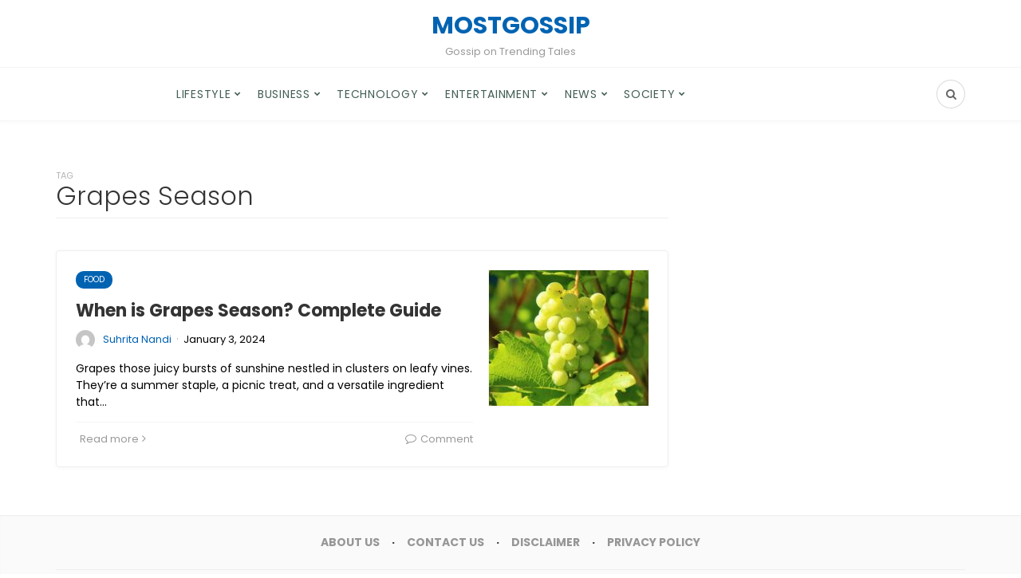

--- FILE ---
content_type: text/html; charset=UTF-8
request_url: https://mostgossip.com/tag/grapes-season/
body_size: 15250
content:

<!DOCTYPE html>
<html lang="en-US">
<head>
	<meta charset="UTF-8">
	<meta name="viewport" content="width=device-width, initial-scale=1">
	<link rel="profile" href="https://gmpg.org/xfn/11" />
	<meta name='robots' content='index, follow, max-image-preview:large, max-snippet:-1, max-video-preview:-1' />
	<style>img:is([sizes="auto" i], [sizes^="auto," i]) { contain-intrinsic-size: 3000px 1500px }</style>
	<link rel="preconnect" href="https://fonts.gstatic.com/" crossorigin>
	<!-- This site is optimized with the Yoast SEO plugin v26.0 - https://yoast.com/wordpress/plugins/seo/ -->
	<title>Grapes Season Archives - MostGossip</title>
	<link rel="canonical" href="https://mostgossip.com/tag/grapes-season/" />
	<meta property="og:locale" content="en_US" />
	<meta property="og:type" content="article" />
	<meta property="og:title" content="Grapes Season Archives - MostGossip" />
	<meta property="og:url" content="https://mostgossip.com/tag/grapes-season/" />
	<meta property="og:site_name" content="MostGossip" />
	<meta name="twitter:card" content="summary_large_image" />
	<script type="application/ld+json" class="yoast-schema-graph">{"@context":"https://schema.org","@graph":[{"@type":"CollectionPage","@id":"https://mostgossip.com/tag/grapes-season/","url":"https://mostgossip.com/tag/grapes-season/","name":"Grapes Season Archives - MostGossip","isPartOf":{"@id":"https://mostgossip.com/#website"},"primaryImageOfPage":{"@id":"https://mostgossip.com/tag/grapes-season/#primaryimage"},"image":{"@id":"https://mostgossip.com/tag/grapes-season/#primaryimage"},"thumbnailUrl":"https://mostgossip.com/wp-content/uploads/2024/01/pexels-pixabay-60021.jpg","breadcrumb":{"@id":"https://mostgossip.com/tag/grapes-season/#breadcrumb"},"inLanguage":"en-US"},{"@type":"ImageObject","inLanguage":"en-US","@id":"https://mostgossip.com/tag/grapes-season/#primaryimage","url":"https://mostgossip.com/wp-content/uploads/2024/01/pexels-pixabay-60021.jpg","contentUrl":"https://mostgossip.com/wp-content/uploads/2024/01/pexels-pixabay-60021.jpg","width":640,"height":427,"caption":"Grapes Season"},{"@type":"BreadcrumbList","@id":"https://mostgossip.com/tag/grapes-season/#breadcrumb","itemListElement":[{"@type":"ListItem","position":1,"name":"Home","item":"https://mostgossip.com/"},{"@type":"ListItem","position":2,"name":"Grapes Season"}]},{"@type":"WebSite","@id":"https://mostgossip.com/#website","url":"https://mostgossip.com/","name":"MostGossip","description":"Gossip on Trending Tales","potentialAction":[{"@type":"SearchAction","target":{"@type":"EntryPoint","urlTemplate":"https://mostgossip.com/?s={search_term_string}"},"query-input":{"@type":"PropertyValueSpecification","valueRequired":true,"valueName":"search_term_string"}}],"inLanguage":"en-US"}]}</script>
	<!-- / Yoast SEO plugin. -->


<link rel='dns-prefetch' href='//static.addtoany.com' />
<link rel="alternate" type="application/rss+xml" title="MostGossip &raquo; Feed" href="https://mostgossip.com/feed/" />
<link rel="alternate" type="application/rss+xml" title="MostGossip &raquo; Comments Feed" href="https://mostgossip.com/comments/feed/" />
<link rel="alternate" type="application/rss+xml" title="MostGossip &raquo; Grapes Season Tag Feed" href="https://mostgossip.com/tag/grapes-season/feed/" />
		<!-- This site uses the Google Analytics by MonsterInsights plugin v9.8.0 - Using Analytics tracking - https://www.monsterinsights.com/ -->
		<!-- Note: MonsterInsights is not currently configured on this site. The site owner needs to authenticate with Google Analytics in the MonsterInsights settings panel. -->
					<!-- No tracking code set -->
				<!-- / Google Analytics by MonsterInsights -->
		<script type="text/javascript">
/* <![CDATA[ */
window._wpemojiSettings = {"baseUrl":"https:\/\/s.w.org\/images\/core\/emoji\/16.0.1\/72x72\/","ext":".png","svgUrl":"https:\/\/s.w.org\/images\/core\/emoji\/16.0.1\/svg\/","svgExt":".svg","source":{"concatemoji":"https:\/\/mostgossip.com\/wp-includes\/js\/wp-emoji-release.min.js?ver=6.8.3"}};
/*! This file is auto-generated */
!function(s,n){var o,i,e;function c(e){try{var t={supportTests:e,timestamp:(new Date).valueOf()};sessionStorage.setItem(o,JSON.stringify(t))}catch(e){}}function p(e,t,n){e.clearRect(0,0,e.canvas.width,e.canvas.height),e.fillText(t,0,0);var t=new Uint32Array(e.getImageData(0,0,e.canvas.width,e.canvas.height).data),a=(e.clearRect(0,0,e.canvas.width,e.canvas.height),e.fillText(n,0,0),new Uint32Array(e.getImageData(0,0,e.canvas.width,e.canvas.height).data));return t.every(function(e,t){return e===a[t]})}function u(e,t){e.clearRect(0,0,e.canvas.width,e.canvas.height),e.fillText(t,0,0);for(var n=e.getImageData(16,16,1,1),a=0;a<n.data.length;a++)if(0!==n.data[a])return!1;return!0}function f(e,t,n,a){switch(t){case"flag":return n(e,"\ud83c\udff3\ufe0f\u200d\u26a7\ufe0f","\ud83c\udff3\ufe0f\u200b\u26a7\ufe0f")?!1:!n(e,"\ud83c\udde8\ud83c\uddf6","\ud83c\udde8\u200b\ud83c\uddf6")&&!n(e,"\ud83c\udff4\udb40\udc67\udb40\udc62\udb40\udc65\udb40\udc6e\udb40\udc67\udb40\udc7f","\ud83c\udff4\u200b\udb40\udc67\u200b\udb40\udc62\u200b\udb40\udc65\u200b\udb40\udc6e\u200b\udb40\udc67\u200b\udb40\udc7f");case"emoji":return!a(e,"\ud83e\udedf")}return!1}function g(e,t,n,a){var r="undefined"!=typeof WorkerGlobalScope&&self instanceof WorkerGlobalScope?new OffscreenCanvas(300,150):s.createElement("canvas"),o=r.getContext("2d",{willReadFrequently:!0}),i=(o.textBaseline="top",o.font="600 32px Arial",{});return e.forEach(function(e){i[e]=t(o,e,n,a)}),i}function t(e){var t=s.createElement("script");t.src=e,t.defer=!0,s.head.appendChild(t)}"undefined"!=typeof Promise&&(o="wpEmojiSettingsSupports",i=["flag","emoji"],n.supports={everything:!0,everythingExceptFlag:!0},e=new Promise(function(e){s.addEventListener("DOMContentLoaded",e,{once:!0})}),new Promise(function(t){var n=function(){try{var e=JSON.parse(sessionStorage.getItem(o));if("object"==typeof e&&"number"==typeof e.timestamp&&(new Date).valueOf()<e.timestamp+604800&&"object"==typeof e.supportTests)return e.supportTests}catch(e){}return null}();if(!n){if("undefined"!=typeof Worker&&"undefined"!=typeof OffscreenCanvas&&"undefined"!=typeof URL&&URL.createObjectURL&&"undefined"!=typeof Blob)try{var e="postMessage("+g.toString()+"("+[JSON.stringify(i),f.toString(),p.toString(),u.toString()].join(",")+"));",a=new Blob([e],{type:"text/javascript"}),r=new Worker(URL.createObjectURL(a),{name:"wpTestEmojiSupports"});return void(r.onmessage=function(e){c(n=e.data),r.terminate(),t(n)})}catch(e){}c(n=g(i,f,p,u))}t(n)}).then(function(e){for(var t in e)n.supports[t]=e[t],n.supports.everything=n.supports.everything&&n.supports[t],"flag"!==t&&(n.supports.everythingExceptFlag=n.supports.everythingExceptFlag&&n.supports[t]);n.supports.everythingExceptFlag=n.supports.everythingExceptFlag&&!n.supports.flag,n.DOMReady=!1,n.readyCallback=function(){n.DOMReady=!0}}).then(function(){return e}).then(function(){var e;n.supports.everything||(n.readyCallback(),(e=n.source||{}).concatemoji?t(e.concatemoji):e.wpemoji&&e.twemoji&&(t(e.twemoji),t(e.wpemoji)))}))}((window,document),window._wpemojiSettings);
/* ]]> */
</script>

<style id='wp-emoji-styles-inline-css' type='text/css'>

	img.wp-smiley, img.emoji {
		display: inline !important;
		border: none !important;
		box-shadow: none !important;
		height: 1em !important;
		width: 1em !important;
		margin: 0 0.07em !important;
		vertical-align: -0.1em !important;
		background: none !important;
		padding: 0 !important;
	}
</style>
<link rel='stylesheet' id='wp-block-library-css' href='https://mostgossip.com/wp-includes/css/dist/block-library/style.min.css?ver=6.8.3' type='text/css' media='all' />
<style id='wp-block-library-theme-inline-css' type='text/css'>
.wp-block-audio :where(figcaption){color:#555;font-size:13px;text-align:center}.is-dark-theme .wp-block-audio :where(figcaption){color:#ffffffa6}.wp-block-audio{margin:0 0 1em}.wp-block-code{border:1px solid #ccc;border-radius:4px;font-family:Menlo,Consolas,monaco,monospace;padding:.8em 1em}.wp-block-embed :where(figcaption){color:#555;font-size:13px;text-align:center}.is-dark-theme .wp-block-embed :where(figcaption){color:#ffffffa6}.wp-block-embed{margin:0 0 1em}.blocks-gallery-caption{color:#555;font-size:13px;text-align:center}.is-dark-theme .blocks-gallery-caption{color:#ffffffa6}:root :where(.wp-block-image figcaption){color:#555;font-size:13px;text-align:center}.is-dark-theme :root :where(.wp-block-image figcaption){color:#ffffffa6}.wp-block-image{margin:0 0 1em}.wp-block-pullquote{border-bottom:4px solid;border-top:4px solid;color:currentColor;margin-bottom:1.75em}.wp-block-pullquote cite,.wp-block-pullquote footer,.wp-block-pullquote__citation{color:currentColor;font-size:.8125em;font-style:normal;text-transform:uppercase}.wp-block-quote{border-left:.25em solid;margin:0 0 1.75em;padding-left:1em}.wp-block-quote cite,.wp-block-quote footer{color:currentColor;font-size:.8125em;font-style:normal;position:relative}.wp-block-quote:where(.has-text-align-right){border-left:none;border-right:.25em solid;padding-left:0;padding-right:1em}.wp-block-quote:where(.has-text-align-center){border:none;padding-left:0}.wp-block-quote.is-large,.wp-block-quote.is-style-large,.wp-block-quote:where(.is-style-plain){border:none}.wp-block-search .wp-block-search__label{font-weight:700}.wp-block-search__button{border:1px solid #ccc;padding:.375em .625em}:where(.wp-block-group.has-background){padding:1.25em 2.375em}.wp-block-separator.has-css-opacity{opacity:.4}.wp-block-separator{border:none;border-bottom:2px solid;margin-left:auto;margin-right:auto}.wp-block-separator.has-alpha-channel-opacity{opacity:1}.wp-block-separator:not(.is-style-wide):not(.is-style-dots){width:100px}.wp-block-separator.has-background:not(.is-style-dots){border-bottom:none;height:1px}.wp-block-separator.has-background:not(.is-style-wide):not(.is-style-dots){height:2px}.wp-block-table{margin:0 0 1em}.wp-block-table td,.wp-block-table th{word-break:normal}.wp-block-table :where(figcaption){color:#555;font-size:13px;text-align:center}.is-dark-theme .wp-block-table :where(figcaption){color:#ffffffa6}.wp-block-video :where(figcaption){color:#555;font-size:13px;text-align:center}.is-dark-theme .wp-block-video :where(figcaption){color:#ffffffa6}.wp-block-video{margin:0 0 1em}:root :where(.wp-block-template-part.has-background){margin-bottom:0;margin-top:0;padding:1.25em 2.375em}
</style>
<style id='classic-theme-styles-inline-css' type='text/css'>
/*! This file is auto-generated */
.wp-block-button__link{color:#fff;background-color:#32373c;border-radius:9999px;box-shadow:none;text-decoration:none;padding:calc(.667em + 2px) calc(1.333em + 2px);font-size:1.125em}.wp-block-file__button{background:#32373c;color:#fff;text-decoration:none}
</style>
<style id='global-styles-inline-css' type='text/css'>
:root{--wp--preset--aspect-ratio--square: 1;--wp--preset--aspect-ratio--4-3: 4/3;--wp--preset--aspect-ratio--3-4: 3/4;--wp--preset--aspect-ratio--3-2: 3/2;--wp--preset--aspect-ratio--2-3: 2/3;--wp--preset--aspect-ratio--16-9: 16/9;--wp--preset--aspect-ratio--9-16: 9/16;--wp--preset--color--black: #000000;--wp--preset--color--cyan-bluish-gray: #abb8c3;--wp--preset--color--white: #ffffff;--wp--preset--color--pale-pink: #f78da7;--wp--preset--color--vivid-red: #cf2e2e;--wp--preset--color--luminous-vivid-orange: #ff6900;--wp--preset--color--luminous-vivid-amber: #fcb900;--wp--preset--color--light-green-cyan: #7bdcb5;--wp--preset--color--vivid-green-cyan: #00d084;--wp--preset--color--pale-cyan-blue: #8ed1fc;--wp--preset--color--vivid-cyan-blue: #0693e3;--wp--preset--color--vivid-purple: #9b51e0;--wp--preset--gradient--vivid-cyan-blue-to-vivid-purple: linear-gradient(135deg,rgba(6,147,227,1) 0%,rgb(155,81,224) 100%);--wp--preset--gradient--light-green-cyan-to-vivid-green-cyan: linear-gradient(135deg,rgb(122,220,180) 0%,rgb(0,208,130) 100%);--wp--preset--gradient--luminous-vivid-amber-to-luminous-vivid-orange: linear-gradient(135deg,rgba(252,185,0,1) 0%,rgba(255,105,0,1) 100%);--wp--preset--gradient--luminous-vivid-orange-to-vivid-red: linear-gradient(135deg,rgba(255,105,0,1) 0%,rgb(207,46,46) 100%);--wp--preset--gradient--very-light-gray-to-cyan-bluish-gray: linear-gradient(135deg,rgb(238,238,238) 0%,rgb(169,184,195) 100%);--wp--preset--gradient--cool-to-warm-spectrum: linear-gradient(135deg,rgb(74,234,220) 0%,rgb(151,120,209) 20%,rgb(207,42,186) 40%,rgb(238,44,130) 60%,rgb(251,105,98) 80%,rgb(254,248,76) 100%);--wp--preset--gradient--blush-light-purple: linear-gradient(135deg,rgb(255,206,236) 0%,rgb(152,150,240) 100%);--wp--preset--gradient--blush-bordeaux: linear-gradient(135deg,rgb(254,205,165) 0%,rgb(254,45,45) 50%,rgb(107,0,62) 100%);--wp--preset--gradient--luminous-dusk: linear-gradient(135deg,rgb(255,203,112) 0%,rgb(199,81,192) 50%,rgb(65,88,208) 100%);--wp--preset--gradient--pale-ocean: linear-gradient(135deg,rgb(255,245,203) 0%,rgb(182,227,212) 50%,rgb(51,167,181) 100%);--wp--preset--gradient--electric-grass: linear-gradient(135deg,rgb(202,248,128) 0%,rgb(113,206,126) 100%);--wp--preset--gradient--midnight: linear-gradient(135deg,rgb(2,3,129) 0%,rgb(40,116,252) 100%);--wp--preset--font-size--small: 12.64px;--wp--preset--font-size--medium: 20px;--wp--preset--font-size--large: 20.256px;--wp--preset--font-size--x-large: 42px;--wp--preset--font-size--normal: 16px;--wp--preset--font-size--huge: 25.632px;--wp--preset--spacing--20: 0.44rem;--wp--preset--spacing--30: 0.67rem;--wp--preset--spacing--40: 1rem;--wp--preset--spacing--50: 1.5rem;--wp--preset--spacing--60: 2.25rem;--wp--preset--spacing--70: 3.38rem;--wp--preset--spacing--80: 5.06rem;--wp--preset--shadow--natural: 6px 6px 9px rgba(0, 0, 0, 0.2);--wp--preset--shadow--deep: 12px 12px 50px rgba(0, 0, 0, 0.4);--wp--preset--shadow--sharp: 6px 6px 0px rgba(0, 0, 0, 0.2);--wp--preset--shadow--outlined: 6px 6px 0px -3px rgba(255, 255, 255, 1), 6px 6px rgba(0, 0, 0, 1);--wp--preset--shadow--crisp: 6px 6px 0px rgba(0, 0, 0, 1);}:where(.is-layout-flex){gap: 0.5em;}:where(.is-layout-grid){gap: 0.5em;}body .is-layout-flex{display: flex;}.is-layout-flex{flex-wrap: wrap;align-items: center;}.is-layout-flex > :is(*, div){margin: 0;}body .is-layout-grid{display: grid;}.is-layout-grid > :is(*, div){margin: 0;}:where(.wp-block-columns.is-layout-flex){gap: 2em;}:where(.wp-block-columns.is-layout-grid){gap: 2em;}:where(.wp-block-post-template.is-layout-flex){gap: 1.25em;}:where(.wp-block-post-template.is-layout-grid){gap: 1.25em;}.has-black-color{color: var(--wp--preset--color--black) !important;}.has-cyan-bluish-gray-color{color: var(--wp--preset--color--cyan-bluish-gray) !important;}.has-white-color{color: var(--wp--preset--color--white) !important;}.has-pale-pink-color{color: var(--wp--preset--color--pale-pink) !important;}.has-vivid-red-color{color: var(--wp--preset--color--vivid-red) !important;}.has-luminous-vivid-orange-color{color: var(--wp--preset--color--luminous-vivid-orange) !important;}.has-luminous-vivid-amber-color{color: var(--wp--preset--color--luminous-vivid-amber) !important;}.has-light-green-cyan-color{color: var(--wp--preset--color--light-green-cyan) !important;}.has-vivid-green-cyan-color{color: var(--wp--preset--color--vivid-green-cyan) !important;}.has-pale-cyan-blue-color{color: var(--wp--preset--color--pale-cyan-blue) !important;}.has-vivid-cyan-blue-color{color: var(--wp--preset--color--vivid-cyan-blue) !important;}.has-vivid-purple-color{color: var(--wp--preset--color--vivid-purple) !important;}.has-black-background-color{background-color: var(--wp--preset--color--black) !important;}.has-cyan-bluish-gray-background-color{background-color: var(--wp--preset--color--cyan-bluish-gray) !important;}.has-white-background-color{background-color: var(--wp--preset--color--white) !important;}.has-pale-pink-background-color{background-color: var(--wp--preset--color--pale-pink) !important;}.has-vivid-red-background-color{background-color: var(--wp--preset--color--vivid-red) !important;}.has-luminous-vivid-orange-background-color{background-color: var(--wp--preset--color--luminous-vivid-orange) !important;}.has-luminous-vivid-amber-background-color{background-color: var(--wp--preset--color--luminous-vivid-amber) !important;}.has-light-green-cyan-background-color{background-color: var(--wp--preset--color--light-green-cyan) !important;}.has-vivid-green-cyan-background-color{background-color: var(--wp--preset--color--vivid-green-cyan) !important;}.has-pale-cyan-blue-background-color{background-color: var(--wp--preset--color--pale-cyan-blue) !important;}.has-vivid-cyan-blue-background-color{background-color: var(--wp--preset--color--vivid-cyan-blue) !important;}.has-vivid-purple-background-color{background-color: var(--wp--preset--color--vivid-purple) !important;}.has-black-border-color{border-color: var(--wp--preset--color--black) !important;}.has-cyan-bluish-gray-border-color{border-color: var(--wp--preset--color--cyan-bluish-gray) !important;}.has-white-border-color{border-color: var(--wp--preset--color--white) !important;}.has-pale-pink-border-color{border-color: var(--wp--preset--color--pale-pink) !important;}.has-vivid-red-border-color{border-color: var(--wp--preset--color--vivid-red) !important;}.has-luminous-vivid-orange-border-color{border-color: var(--wp--preset--color--luminous-vivid-orange) !important;}.has-luminous-vivid-amber-border-color{border-color: var(--wp--preset--color--luminous-vivid-amber) !important;}.has-light-green-cyan-border-color{border-color: var(--wp--preset--color--light-green-cyan) !important;}.has-vivid-green-cyan-border-color{border-color: var(--wp--preset--color--vivid-green-cyan) !important;}.has-pale-cyan-blue-border-color{border-color: var(--wp--preset--color--pale-cyan-blue) !important;}.has-vivid-cyan-blue-border-color{border-color: var(--wp--preset--color--vivid-cyan-blue) !important;}.has-vivid-purple-border-color{border-color: var(--wp--preset--color--vivid-purple) !important;}.has-vivid-cyan-blue-to-vivid-purple-gradient-background{background: var(--wp--preset--gradient--vivid-cyan-blue-to-vivid-purple) !important;}.has-light-green-cyan-to-vivid-green-cyan-gradient-background{background: var(--wp--preset--gradient--light-green-cyan-to-vivid-green-cyan) !important;}.has-luminous-vivid-amber-to-luminous-vivid-orange-gradient-background{background: var(--wp--preset--gradient--luminous-vivid-amber-to-luminous-vivid-orange) !important;}.has-luminous-vivid-orange-to-vivid-red-gradient-background{background: var(--wp--preset--gradient--luminous-vivid-orange-to-vivid-red) !important;}.has-very-light-gray-to-cyan-bluish-gray-gradient-background{background: var(--wp--preset--gradient--very-light-gray-to-cyan-bluish-gray) !important;}.has-cool-to-warm-spectrum-gradient-background{background: var(--wp--preset--gradient--cool-to-warm-spectrum) !important;}.has-blush-light-purple-gradient-background{background: var(--wp--preset--gradient--blush-light-purple) !important;}.has-blush-bordeaux-gradient-background{background: var(--wp--preset--gradient--blush-bordeaux) !important;}.has-luminous-dusk-gradient-background{background: var(--wp--preset--gradient--luminous-dusk) !important;}.has-pale-ocean-gradient-background{background: var(--wp--preset--gradient--pale-ocean) !important;}.has-electric-grass-gradient-background{background: var(--wp--preset--gradient--electric-grass) !important;}.has-midnight-gradient-background{background: var(--wp--preset--gradient--midnight) !important;}.has-small-font-size{font-size: var(--wp--preset--font-size--small) !important;}.has-medium-font-size{font-size: var(--wp--preset--font-size--medium) !important;}.has-large-font-size{font-size: var(--wp--preset--font-size--large) !important;}.has-x-large-font-size{font-size: var(--wp--preset--font-size--x-large) !important;}
:where(.wp-block-post-template.is-layout-flex){gap: 1.25em;}:where(.wp-block-post-template.is-layout-grid){gap: 1.25em;}
:where(.wp-block-columns.is-layout-flex){gap: 2em;}:where(.wp-block-columns.is-layout-grid){gap: 2em;}
:root :where(.wp-block-pullquote){font-size: 1.5em;line-height: 1.6;}
</style>
<link rel='stylesheet' id='bootstrap-css' href='https://mostgossip.com/wp-content/themes/bone/vendors/bootstrap/bootstrap.css?ver=3.3.4' type='text/css' media='all' />
<link rel='stylesheet' id='fotorama-css' href='https://mostgossip.com/wp-content/themes/bone/vendors/fotorama/fotorama.css?ver=4.6.4' type='text/css' media='all' />
<link rel='stylesheet' id='owl-carousel-css' href='https://mostgossip.com/wp-content/themes/bone/vendors/owl-carousel/owl.carousel.min.css?ver=2.2.1' type='text/css' media='all' />
<link rel='stylesheet' id='zoom-css' href='https://mostgossip.com/wp-content/themes/bone/vendors/zoom/zoom.css?ver=0.0.2' type='text/css' media='all' />
<link rel='stylesheet' id='md-bone-style-css' href='https://mostgossip.com/wp-content/themes/bone/style.css?ver=1.0.0' type='text/css' media='all' />
<style id='md-bone-style-inline-css' type='text/css'>
.fotorama__thumb-border,.tagcloud a:hover,.postTags-list > a:hover,.postVia-list > a:hover,.postSource-list > a:hover,.tabs-nav li.active a:after,.navigation--standard > ul > li > a:before,.articleTags-list > a:hover,input[type="submit"],input[type="submit"]:hover{border-color:#0063B2;}.reviewMeter-item-score:after,.commentCountBox:after{border-top-color:#0063B2;}
</style>
<link rel='stylesheet' id='font-awesome-css' href='https://mostgossip.com/wp-content/themes/bone/vendors/font-awesome/css/font-awesome.min.css?ver=4.5.0' type='text/css' media='all' />
<link rel='stylesheet' id='addtoany-css' href='https://mostgossip.com/wp-content/plugins/add-to-any/addtoany.min.css?ver=1.16' type='text/css' media='all' />
<link rel='stylesheet' id='md-bone-child-style-css' href='https://mostgossip.com/wp-content/themes/bone-child/style.css?ver=1.0.0' type='text/css' media='all' />
<script type="text/javascript" id="addtoany-core-js-before">
/* <![CDATA[ */
window.a2a_config=window.a2a_config||{};a2a_config.callbacks=[];a2a_config.overlays=[];a2a_config.templates={};
/* ]]> */
</script>
<script type="text/javascript" defer src="https://static.addtoany.com/menu/page.js" id="addtoany-core-js"></script>
<script type="text/javascript" src="https://mostgossip.com/wp-includes/js/jquery/jquery.min.js?ver=3.7.1" id="jquery-core-js"></script>
<script type="text/javascript" src="https://mostgossip.com/wp-includes/js/jquery/jquery-migrate.min.js?ver=3.4.1" id="jquery-migrate-js"></script>
<script type="text/javascript" defer src="https://mostgossip.com/wp-content/plugins/add-to-any/addtoany.min.js?ver=1.1" id="addtoany-jquery-js"></script>
<link rel="https://api.w.org/" href="https://mostgossip.com/wp-json/" /><link rel="alternate" title="JSON" type="application/json" href="https://mostgossip.com/wp-json/wp/v2/tags/1822" /><link rel="EditURI" type="application/rsd+xml" title="RSD" href="https://mostgossip.com/xmlrpc.php?rsd" />
<meta name="generator" content="WordPress 6.8.3" />
<meta name="generator" content="Redux 4.5.7" /><link rel="icon" href="https://mostgossip.com/wp-content/uploads/2022/08/cropped-suhr-1-32x32.jpg" sizes="32x32" />
<link rel="icon" href="https://mostgossip.com/wp-content/uploads/2022/08/cropped-suhr-1-192x192.jpg" sizes="192x192" />
<link rel="apple-touch-icon" href="https://mostgossip.com/wp-content/uploads/2022/08/cropped-suhr-1-180x180.jpg" />
<meta name="msapplication-TileImage" content="https://mostgossip.com/wp-content/uploads/2022/08/cropped-suhr-1-270x270.jpg" />
		<style type="text/css" id="wp-custom-css">
			.navigation--standard > ul > li > a{
	color: #435e55;
}		</style>
		<style id="md_bone_opt-dynamic-css" title="dynamic-css" class="redux-options-output">.primaryBgColor,input[type="submit"],.postCategory,.progressContainer-bar,.reviewMeter-item-score,.reviewBox-summary-totalScore-wrap,.postTitle .featuredBadge,.btn.btn--solid,.btn.btn--solid:active,.btn.btn--solid:focus,.btn.btn--solid:hover,.btn.btn--solid:visited,.postFormatLink .o-backgroundImg,.featuredBlock--slider article.noThumb,.post--review-meter-bar,.post--review-score, .post--tile.noThumb,.commentCountBox,.byCategoryListing-title i,.categoryTile .o-backgroundImg,.mdPostsListWidget .list-index,.widget_archive li:hover:after,.widget_calendar caption,.widget_calendar #today,.block-title span:after,.widget_mc4wp_form_widget input[type="submit"],.wpp-list-with-thumbnails > li:hover > a:first-child:after,.md-pagination .page-numbers.current,.offCanvasClose,.siteFooter-top-wrap{background-color:#0063B2;}.primaryColor, .primaryColor:hover, .primaryColor:focus, .primaryColor:active, .authorName, .authorName a, .articleMeta-author a, .siteLogo-name,.articleTags-list > a:hover,.articleVia-list > a:hover,.articleSource-list > a:hover,.comment-author:hover,.post--card--bg.noThumb .postInfo .postMeta--author-author a,.loginFormWrapper .modal-close i,.postTitle .postFormatBadge,.widget_pages ul.children > li:before,.widget_categories ul.children > li:before,.widget_nav_menu .submenu-toggle,.widget_calendar td a,.tagcloud a:hover,.postTags-list > a:hover,.postVia-list > a:hover,.postSource-list > a:hover,.widget_recent_comments .comment-author-link,.widget_recent_comments .comment-author-link a,.tabs-nav li.active a,.widget_pages li > a:before,.wpp-list:not(.wpp-list-with-thumbnails) > li:hover:before,.postFormatBadge,.comment-author, .postMeta--author-author a,.postFormatQuote:before,.logged-in-as a:first-child{color:#0063B2;}.titleFont,.postTitle,h1,h2,h3,h4,h5,h6,.widget_recent_comments .comment-author-link,.widget_recent_comments li > a,.widget_recent_entries a,.widget_rss a.rsswidget,.widget_rss .rss-date,.wpp-post-title{font-family:Poppins,Arial, Helvetica, sans-serif;}body, .bodyCopy{font-family:Maitree,Georgia, serif;}label,input[type=submit],.metaText,.metaFont,.metaBtn,.postMeta,.postCategory,.blockHeading,.comment-reply-title,.wp-caption,.gallery-caption,.widget-title,.btn,.navigation,.logged-in-as,.widget_calendar table,.tagcloud a,.widget_nav_menu .menu,.widget_categories li,.widget_meta li > a,.widget_pages li,.widget_archive a,.comment-reply-title small,.wpp-meta,.wpp-list-with-thumbnails > li > a:first-child:after,.wpp-list:not(.wpp-list-with-thumbnails) > li:before{font-family:Poppins,Arial, Helvetica, sans-serif;}.siteHeader-content{background-color:#ffffff;}.featuredBlockBackground{background-color:#f5f5f5;}</style>	<meta name="google-site-verification" content="PmqPuFND3hGfU42tq9D9E5d7_YYvRlvYIRc80tzy0G4" />
</head>

<body class="archive tag tag-grapes-season tag-1822 wp-embed-responsive wp-theme-bone wp-child-theme-bone-child">
	<!-- siteWrap -->
	<div class="siteWrap">
		
		<!-- siteHeader -->
		<header class="siteHeader siteHeader--standard siteHeader--standard--center">
			<div class="siteHeader-content hidden-xs hidden-sm">
				<div class="container">
					<div class="flexbox">
						<div class="siteHeader-content-component siteHeader-component--left flexbox-item">
													</div>
						<div class="siteHeader-content-component siteHeader-component--center flexbox-item">
							<div class="siteTitle siteTitle--default metaFont">
	<a class="siteLogo siteLogo--text" href="https://mostgossip.com/" title="MostGossip" rel="home">
		<div class="siteLogo-name">MostGossip</div>
		<div class="siteLogo-description">Gossip on Trending Tales</div>
	</a>
</div>						</div>
						<div class="siteHeader-content-component siteHeader-component--right flexbox-item">
													</div>
					</div>						
				</div>
			</div>
			
			<div class="siteHeader-nav js-searchOuter">
				<div class="container">
					<div class="flexbox">
						<div class="siteHeader-component--left flexbox-item hidden-md hidden-lg">
							<div class="menuToggleBtn js-menu-toggle btn btn--circle hidden-sm hidden-md hidden-lg"><i class="fa fa-navicon"></i></div>
							<div class="menuToggleBtn js-menu-toggle btn btn--pill hidden-xs"><i class="fa fa-navicon"></i><span>Menu</span></div>
						</div>
						<div class="siteHeader-component--center flexbox-item hidden-md hidden-lg">
							<div class="siteTitle siteTitle--small metaFont">
	<a class="siteLogo siteLogo--text" href="https://mostgossip.com/" title="MostGossip" rel="home">
		<div class="siteLogo-name">MostGossip</div>
		<div class="siteLogo-description">Gossip on Trending Tales</div>
	</a>
</div>						</div>
						
						<nav class="navigation navigation--main navigation--standard hidden-xs hidden-sm flexbox-item">
							<ul id="menu-primary" class="menu"><li id="menu-item-24" class="menu-item menu-item-type-taxonomy menu-item-object-category menu-item-has-children menu-item-24"><a href="https://mostgossip.com/category/lifestyle/">LIFESTYLE</a>
<ul class="sub-menu">
	<li id="menu-item-25" class="menu-item menu-item-type-taxonomy menu-item-object-category menu-item-25"><a href="https://mostgossip.com/category/lifestyle/family-parenting/">FAMILY &amp; PARENTING</a></li>
	<li id="menu-item-26" class="menu-item menu-item-type-taxonomy menu-item-object-category menu-item-26"><a href="https://mostgossip.com/category/lifestyle/fashion-beauty/">FASHION &amp; BEAUTY</a></li>
	<li id="menu-item-27" class="menu-item menu-item-type-taxonomy menu-item-object-category menu-item-27"><a href="https://mostgossip.com/category/lifestyle/festival/">FESTIVAL</a></li>
	<li id="menu-item-28" class="menu-item menu-item-type-taxonomy menu-item-object-category menu-item-28"><a href="https://mostgossip.com/category/lifestyle/food/">FOOD</a></li>
	<li id="menu-item-29" class="menu-item menu-item-type-taxonomy menu-item-object-category menu-item-29"><a href="https://mostgossip.com/category/lifestyle/gifts/">GIFTS</a></li>
	<li id="menu-item-30" class="menu-item menu-item-type-taxonomy menu-item-object-category menu-item-30"><a href="https://mostgossip.com/category/lifestyle/health-fitness/">HEALTH &amp; FITNESS</a></li>
	<li id="menu-item-31" class="menu-item menu-item-type-taxonomy menu-item-object-category menu-item-31"><a href="https://mostgossip.com/category/lifestyle/inspiration/">INSPIRATION</a></li>
	<li id="menu-item-2137" class="menu-item menu-item-type-taxonomy menu-item-object-category menu-item-2137"><a href="https://mostgossip.com/category/lifestyle/home-improvement/">Home Improvement</a></li>
</ul>
</li>
<li id="menu-item-6" class="menu-item menu-item-type-taxonomy menu-item-object-category menu-item-has-children menu-item-6"><a href="https://mostgossip.com/category/business/">BUSINESS</a>
<ul class="sub-menu">
	<li id="menu-item-7" class="menu-item menu-item-type-taxonomy menu-item-object-category menu-item-7"><a href="https://mostgossip.com/category/business/advertising/">Advertising</a></li>
	<li id="menu-item-8" class="menu-item menu-item-type-taxonomy menu-item-object-category menu-item-8"><a href="https://mostgossip.com/category/business/finance/">Finance</a></li>
	<li id="menu-item-9" class="menu-item menu-item-type-taxonomy menu-item-object-category menu-item-9"><a href="https://mostgossip.com/category/business/marketing/">Marketing</a></li>
	<li id="menu-item-10" class="menu-item menu-item-type-taxonomy menu-item-object-category menu-item-10"><a href="https://mostgossip.com/category/business/real-estate/">Real Estate</a></li>
	<li id="menu-item-11" class="menu-item menu-item-type-taxonomy menu-item-object-category menu-item-11"><a href="https://mostgossip.com/category/business/retail/">Retail</a></li>
	<li id="menu-item-2136" class="menu-item menu-item-type-taxonomy menu-item-object-category menu-item-2136"><a href="https://mostgossip.com/category/business/automotive/">Automotive</a></li>
</ul>
</li>
<li id="menu-item-12" class="menu-item menu-item-type-taxonomy menu-item-object-category menu-item-has-children menu-item-12"><a href="https://mostgossip.com/category/technology/">TECHNOLOGY</a>
<ul class="sub-menu">
	<li id="menu-item-13" class="menu-item menu-item-type-taxonomy menu-item-object-category menu-item-13"><a href="https://mostgossip.com/category/apps-software/">APPS &amp; SOFTWARE</a></li>
	<li id="menu-item-14" class="menu-item menu-item-type-taxonomy menu-item-object-category menu-item-14"><a href="https://mostgossip.com/category/gadgets/">GADGETS</a></li>
	<li id="menu-item-15" class="menu-item menu-item-type-taxonomy menu-item-object-category menu-item-15"><a href="https://mostgossip.com/category/technology/gaming/">GAMING</a></li>
	<li id="menu-item-16" class="menu-item menu-item-type-taxonomy menu-item-object-category menu-item-16"><a href="https://mostgossip.com/category/technology/seo/">SEO</a></li>
	<li id="menu-item-17" class="menu-item menu-item-type-taxonomy menu-item-object-category menu-item-17"><a href="https://mostgossip.com/category/technology/web-development/">WEB DEVELOPMENT</a></li>
</ul>
</li>
<li id="menu-item-18" class="menu-item menu-item-type-taxonomy menu-item-object-category menu-item-has-children menu-item-18"><a href="https://mostgossip.com/category/entertainment/">ENTERTAINMENT</a>
<ul class="sub-menu">
	<li id="menu-item-19" class="menu-item menu-item-type-taxonomy menu-item-object-category menu-item-19"><a href="https://mostgossip.com/category/entertainment/arts-music/">Arts &amp; Music</a></li>
	<li id="menu-item-20" class="menu-item menu-item-type-taxonomy menu-item-object-category menu-item-20"><a href="https://mostgossip.com/category/entertainment/celebrity/">Celebrity</a></li>
	<li id="menu-item-21" class="menu-item menu-item-type-taxonomy menu-item-object-category menu-item-21"><a href="https://mostgossip.com/category/entertainment/social-media/">SOCIAL MEDIA</a></li>
	<li id="menu-item-22" class="menu-item menu-item-type-taxonomy menu-item-object-category menu-item-22"><a href="https://mostgossip.com/category/entertainment/sports/">Sports</a></li>
	<li id="menu-item-23" class="menu-item menu-item-type-taxonomy menu-item-object-category menu-item-23"><a href="https://mostgossip.com/category/entertainment/television/">Television</a></li>
</ul>
</li>
<li id="menu-item-32" class="menu-item menu-item-type-taxonomy menu-item-object-category menu-item-has-children menu-item-32"><a href="https://mostgossip.com/category/news/">NEWS</a>
<ul class="sub-menu">
	<li id="menu-item-33" class="menu-item menu-item-type-taxonomy menu-item-object-category menu-item-33"><a href="https://mostgossip.com/category/news/industry-news/">Industry News</a></li>
	<li id="menu-item-34" class="menu-item menu-item-type-taxonomy menu-item-object-category menu-item-34"><a href="https://mostgossip.com/category/news/international/">International</a></li>
	<li id="menu-item-35" class="menu-item menu-item-type-taxonomy menu-item-object-category menu-item-35"><a href="https://mostgossip.com/category/news/national/">National</a></li>
</ul>
</li>
<li id="menu-item-36" class="menu-item menu-item-type-taxonomy menu-item-object-category menu-item-has-children menu-item-36"><a href="https://mostgossip.com/category/society/">SOCIETY</a>
<ul class="sub-menu">
	<li id="menu-item-37" class="menu-item menu-item-type-taxonomy menu-item-object-category menu-item-37"><a href="https://mostgossip.com/category/society/career-advice/">CAREER ADVICE</a></li>
	<li id="menu-item-38" class="menu-item menu-item-type-taxonomy menu-item-object-category menu-item-38"><a href="https://mostgossip.com/category/society/cleaning/">CLEANING</a></li>
	<li id="menu-item-39" class="menu-item menu-item-type-taxonomy menu-item-object-category menu-item-39"><a href="https://mostgossip.com/category/society/education/">EDUCATION</a></li>
	<li id="menu-item-40" class="menu-item menu-item-type-taxonomy menu-item-object-category menu-item-40"><a href="https://mostgossip.com/category/society/legal/">LEGAL</a></li>
	<li id="menu-item-41" class="menu-item menu-item-type-taxonomy menu-item-object-category menu-item-41"><a href="https://mostgossip.com/category/society/opinions/">OPINIONS</a></li>
	<li id="menu-item-42" class="menu-item menu-item-type-taxonomy menu-item-object-category menu-item-42"><a href="https://mostgossip.com/category/society/pets-animals/">PETS &amp; ANIMALS</a></li>
</ul>
</li>
</ul>						</nav>

						<div class="siteHeader-component--right flexbox-item">
							<div class="compactSearch">
								<div class="searchField metaFont">
	<form class="searchField-form" method="get" action="https://mostgossip.com/">
		<input type="text" name="s" class="searchField-form-input" placeholder="Search..." value="">
		<button type="submit" class="searchField-form-btn"><i class="fa fa-search"></i></button>
	</form>
</div>								<div class="searchToggleBtn btn btn--circle js-searchToggle hidden-sm"><i class="fa fa-search iconSearch"></i><i class="fa fa-times iconClose"></i></div>
								<div class="searchToggleBtn btn btn--pill js-searchToggle hidden-xs hidden-md hidden-lg"><i class="fa fa-search iconSearch"></i><i class="fa fa-times iconClose"></i><span>Search</span></div>
							</div>
						</div>
					</div>
				</div>
			</div>
			
						<div class="siteHeader--fixed js-fixedHeader js-searchOuter">
				<div class="container">
					<div class="flexbox">
						<div class="flexbox-item">
							<nav class="navigation navigation--main navigation--standard hidden-xs hidden-sm">
								<ul id="menu-primary-1" class="menu"><li class="menu-item menu-item-type-taxonomy menu-item-object-category menu-item-has-children menu-item-24"><a href="https://mostgossip.com/category/lifestyle/">LIFESTYLE</a>
<ul class="sub-menu">
	<li class="menu-item menu-item-type-taxonomy menu-item-object-category menu-item-25"><a href="https://mostgossip.com/category/lifestyle/family-parenting/">FAMILY &amp; PARENTING</a></li>
	<li class="menu-item menu-item-type-taxonomy menu-item-object-category menu-item-26"><a href="https://mostgossip.com/category/lifestyle/fashion-beauty/">FASHION &amp; BEAUTY</a></li>
	<li class="menu-item menu-item-type-taxonomy menu-item-object-category menu-item-27"><a href="https://mostgossip.com/category/lifestyle/festival/">FESTIVAL</a></li>
	<li class="menu-item menu-item-type-taxonomy menu-item-object-category menu-item-28"><a href="https://mostgossip.com/category/lifestyle/food/">FOOD</a></li>
	<li class="menu-item menu-item-type-taxonomy menu-item-object-category menu-item-29"><a href="https://mostgossip.com/category/lifestyle/gifts/">GIFTS</a></li>
	<li class="menu-item menu-item-type-taxonomy menu-item-object-category menu-item-30"><a href="https://mostgossip.com/category/lifestyle/health-fitness/">HEALTH &amp; FITNESS</a></li>
	<li class="menu-item menu-item-type-taxonomy menu-item-object-category menu-item-31"><a href="https://mostgossip.com/category/lifestyle/inspiration/">INSPIRATION</a></li>
	<li class="menu-item menu-item-type-taxonomy menu-item-object-category menu-item-2137"><a href="https://mostgossip.com/category/lifestyle/home-improvement/">Home Improvement</a></li>
</ul>
</li>
<li class="menu-item menu-item-type-taxonomy menu-item-object-category menu-item-has-children menu-item-6"><a href="https://mostgossip.com/category/business/">BUSINESS</a>
<ul class="sub-menu">
	<li class="menu-item menu-item-type-taxonomy menu-item-object-category menu-item-7"><a href="https://mostgossip.com/category/business/advertising/">Advertising</a></li>
	<li class="menu-item menu-item-type-taxonomy menu-item-object-category menu-item-8"><a href="https://mostgossip.com/category/business/finance/">Finance</a></li>
	<li class="menu-item menu-item-type-taxonomy menu-item-object-category menu-item-9"><a href="https://mostgossip.com/category/business/marketing/">Marketing</a></li>
	<li class="menu-item menu-item-type-taxonomy menu-item-object-category menu-item-10"><a href="https://mostgossip.com/category/business/real-estate/">Real Estate</a></li>
	<li class="menu-item menu-item-type-taxonomy menu-item-object-category menu-item-11"><a href="https://mostgossip.com/category/business/retail/">Retail</a></li>
	<li class="menu-item menu-item-type-taxonomy menu-item-object-category menu-item-2136"><a href="https://mostgossip.com/category/business/automotive/">Automotive</a></li>
</ul>
</li>
<li class="menu-item menu-item-type-taxonomy menu-item-object-category menu-item-has-children menu-item-12"><a href="https://mostgossip.com/category/technology/">TECHNOLOGY</a>
<ul class="sub-menu">
	<li class="menu-item menu-item-type-taxonomy menu-item-object-category menu-item-13"><a href="https://mostgossip.com/category/apps-software/">APPS &amp; SOFTWARE</a></li>
	<li class="menu-item menu-item-type-taxonomy menu-item-object-category menu-item-14"><a href="https://mostgossip.com/category/gadgets/">GADGETS</a></li>
	<li class="menu-item menu-item-type-taxonomy menu-item-object-category menu-item-15"><a href="https://mostgossip.com/category/technology/gaming/">GAMING</a></li>
	<li class="menu-item menu-item-type-taxonomy menu-item-object-category menu-item-16"><a href="https://mostgossip.com/category/technology/seo/">SEO</a></li>
	<li class="menu-item menu-item-type-taxonomy menu-item-object-category menu-item-17"><a href="https://mostgossip.com/category/technology/web-development/">WEB DEVELOPMENT</a></li>
</ul>
</li>
<li class="menu-item menu-item-type-taxonomy menu-item-object-category menu-item-has-children menu-item-18"><a href="https://mostgossip.com/category/entertainment/">ENTERTAINMENT</a>
<ul class="sub-menu">
	<li class="menu-item menu-item-type-taxonomy menu-item-object-category menu-item-19"><a href="https://mostgossip.com/category/entertainment/arts-music/">Arts &amp; Music</a></li>
	<li class="menu-item menu-item-type-taxonomy menu-item-object-category menu-item-20"><a href="https://mostgossip.com/category/entertainment/celebrity/">Celebrity</a></li>
	<li class="menu-item menu-item-type-taxonomy menu-item-object-category menu-item-21"><a href="https://mostgossip.com/category/entertainment/social-media/">SOCIAL MEDIA</a></li>
	<li class="menu-item menu-item-type-taxonomy menu-item-object-category menu-item-22"><a href="https://mostgossip.com/category/entertainment/sports/">Sports</a></li>
	<li class="menu-item menu-item-type-taxonomy menu-item-object-category menu-item-23"><a href="https://mostgossip.com/category/entertainment/television/">Television</a></li>
</ul>
</li>
<li class="menu-item menu-item-type-taxonomy menu-item-object-category menu-item-has-children menu-item-32"><a href="https://mostgossip.com/category/news/">NEWS</a>
<ul class="sub-menu">
	<li class="menu-item menu-item-type-taxonomy menu-item-object-category menu-item-33"><a href="https://mostgossip.com/category/news/industry-news/">Industry News</a></li>
	<li class="menu-item menu-item-type-taxonomy menu-item-object-category menu-item-34"><a href="https://mostgossip.com/category/news/international/">International</a></li>
	<li class="menu-item menu-item-type-taxonomy menu-item-object-category menu-item-35"><a href="https://mostgossip.com/category/news/national/">National</a></li>
</ul>
</li>
<li class="menu-item menu-item-type-taxonomy menu-item-object-category menu-item-has-children menu-item-36"><a href="https://mostgossip.com/category/society/">SOCIETY</a>
<ul class="sub-menu">
	<li class="menu-item menu-item-type-taxonomy menu-item-object-category menu-item-37"><a href="https://mostgossip.com/category/society/career-advice/">CAREER ADVICE</a></li>
	<li class="menu-item menu-item-type-taxonomy menu-item-object-category menu-item-38"><a href="https://mostgossip.com/category/society/cleaning/">CLEANING</a></li>
	<li class="menu-item menu-item-type-taxonomy menu-item-object-category menu-item-39"><a href="https://mostgossip.com/category/society/education/">EDUCATION</a></li>
	<li class="menu-item menu-item-type-taxonomy menu-item-object-category menu-item-40"><a href="https://mostgossip.com/category/society/legal/">LEGAL</a></li>
	<li class="menu-item menu-item-type-taxonomy menu-item-object-category menu-item-41"><a href="https://mostgossip.com/category/society/opinions/">OPINIONS</a></li>
	<li class="menu-item menu-item-type-taxonomy menu-item-object-category menu-item-42"><a href="https://mostgossip.com/category/society/pets-animals/">PETS &amp; ANIMALS</a></li>
</ul>
</li>
</ul>							</nav>
						</div>

						<div class="flexbox-item u-alignRight">
							<div class="compactSearch">
								<div class="searchField metaFont">
	<form class="searchField-form" method="get" action="https://mostgossip.com/">
		<input type="text" name="s" class="searchField-form-input" placeholder="Search..." value="">
		<button type="submit" class="searchField-form-btn"><i class="fa fa-search"></i></button>
	</form>
</div>								<div class="searchToggleBtn btn btn--circle js-searchToggle"><i class="fa fa-search iconSearch"></i><i class="fa fa-times iconClose"></i></div>
							</div>
						</div>
					</div>

				</div>
			</div>
			
		</header>
		<!-- site-header -->
<main id="main" class="layoutBody">

		<div class="contentBlockWrapper">

		<div class="container">
			<div class="layoutContent clearfix">
				<div class="layoutContent-main hasRightSidebar">
					<div class="pageHeading">
						<div class="pageHeading-prefix metaFont">Tag</div>
						<h3 class="pageHeading-title titleFont">Grapes Season</h3>
					</div>

										<div id="mdContent" class="block--alt--1 clearfix">
						<div class="list-item"><article class="postItem post--list clearfix post-5660 post type-post status-publish format-standard has-post-thumbnail category-food tag-grapes tag-grapes-season">
	
				<div class="postFeaturedImg">
						<a href="https://mostgossip.com/grapes-season/" class="o-blockLink">
								<img width="200" height="170" src="https://mostgossip.com/wp-content/uploads/2024/01/pexels-pixabay-60021-200x170.jpg" class="attachment-md_bone_sm size-md_bone_sm wp-post-image" alt="Grapes Season" decoding="async" />			</a>
					</div>
		
		<div class="postInfo">
							<a href="https://mostgossip.com/category/lifestyle/food/" title="View all posts in FOOD" rel="tag" class="postCategory">FOOD</a>				<h3 class="postTitle entry-title">
					<a href="https://mostgossip.com/grapes-season/" rel="bookmark">When is Grapes Season? Complete Guide</a>
														</h3>
			
					<div class="postMeta--author postMeta--author--1 o-media vcard author">
			<div class="postMeta--author-avatar o-media-left o-media--middle photo"><img alt='avatar' src='https://secure.gravatar.com/avatar/9d97d36240a5c693f9cb6ed2f60492e40de2d3cffd5c1f346f972e44d40efe59?s=24&#038;d=mm&#038;r=g' srcset='https://secure.gravatar.com/avatar/9d97d36240a5c693f9cb6ed2f60492e40de2d3cffd5c1f346f972e44d40efe59?s=48&#038;d=mm&#038;r=g 2x' class='avatar avatar-24 photo' height='24' width='24' decoding='async'/></div>
			<div class="postMeta--author-text o-media-body o-media--middle">
				<span class="postMeta--author-author metaFont fn"><a href="https://mostgossip.com/author/suhrita/" title="Posts by Suhrita Nandi" rel="author">Suhrita Nandi</a></span><span class="middot">&middot;</span><span class="metaText metaDate"><abbr class="published updated" title="January 3, 2024">January 3, 2024</abbr></span>	
			</div>
		</div>
		
							<div class="postFeaturedImgWrap visible-xs">
						<div class="postFeaturedImg">
						<a href="https://mostgossip.com/grapes-season/" class="o-blockLink">
								<img width="200" height="170" src="https://mostgossip.com/wp-content/uploads/2024/01/pexels-pixabay-60021-200x170.jpg" class="attachment-md_bone_sm size-md_bone_sm wp-post-image" alt="Grapes Season" decoding="async" loading="lazy" />			</a>
					</div>
						</div>
						
						<div class="postSummary entry-content">
				<p>Grapes those juicy bursts of sunshine nestled in clusters on leafy vines. They&#8217;re a summer staple, a picnic treat, and a versatile ingredient that&hellip;</p>
			</div>
			
			<div class="postFooter">
								<div class="postMeta--btn postMeta--btn--2 clearfix">
					<div class="u-floatLeft">
						<a href="https://mostgossip.com/grapes-season/" class="readMoreLink metaLink metaFont">Read more<i class="fa fa-angle-right"></i></a>
					</div>
					<div class="u-floatRight">
						<a href="https://mostgossip.com/grapes-season/#respond" class="metaFont metaLink">
							<i class="fa fa-comment-o"></i>
							<span class="hidden-xs"> Comment</span>						</a>
					</div>
				</div>
							</div>
		</div>
	
</article></div>					</div>
					
									</div>
			
				<aside class="layoutContent-sidebar sidebar sidebar--right js-sticky-sidebar">
					<div class="theiaStickySidebar"></div>				</aside>
			</div>
		</div>

	</div><!-- contentBlockWrapper -->
		
</main>

	

		<footer id="footer" class="siteFooter">
						<div class="siteFooter-top">
				<div class="container">
					<nav class="siteFooter-menu navigation navigation--footer">
						<ul id="menu-footer-menu" class="menu"><li id="menu-item-4661" class="menu-item menu-item-type-post_type menu-item-object-page menu-item-4661"><a href="https://mostgossip.com/about-us/">About Us</a></li>
<li id="menu-item-4662" class="menu-item menu-item-type-post_type menu-item-object-page menu-item-4662"><a href="https://mostgossip.com/contact-us/">Contact Us</a></li>
<li id="menu-item-6038" class="menu-item menu-item-type-post_type menu-item-object-page menu-item-6038"><a href="https://mostgossip.com/disclaimer/">Disclaimer</a></li>
<li id="menu-item-6037" class="menu-item menu-item-type-post_type menu-item-object-page menu-item-privacy-policy menu-item-6037"><a rel="privacy-policy" href="https://mostgossip.com/privacy-policy/">Privacy Policy</a></li>
</ul>					</nav>
				</div>
			</div>
			
						
			<div class="siteFooter-bottom">
				<div class="container">
					<div class="siteFooter-bottom-inner clearfix">
						<div class="siteFooter-copyright u-floatLeft metaFont">
							2024 &copy; <a href="https://mostgossip.com">MostGossip</a>						</div>
						<div class="siteFooter-backTop u-floatRight">
							<!-- Back top button -->
							<div class="backTopBtn metaFont js-scrolltop-btn">Back to top&nbsp;<i class="fa fa-arrow-up"></i></div>
						</div>
					</div>
				</div>
			</div>
			
		</footer>
	</div>
	<!-- siteWrap -->
	
	<!-- Offcanvas menu -->
	<div id="md_offCanvasMenu" class="md_offCanvasMenu md_offCanvas md_offCanvas--left">
		<div class="offCanvasClose metaFont js-offCanvasClose"><i class="fa fa-times-circle"></i>Close</div>
		<div class="md_offCanvasMenu-social">
					</div>

				<nav class="navigation navigation--offCanvas md_offCanvasMenu-navigation">
			<ul id="menu-primary-2" class="menu"><li class="menu-item menu-item-type-taxonomy menu-item-object-category menu-item-has-children menu-item-24"><a href="https://mostgossip.com/category/lifestyle/">LIFESTYLE</a>
<ul class="sub-menu">
	<li class="menu-item menu-item-type-taxonomy menu-item-object-category menu-item-25"><a href="https://mostgossip.com/category/lifestyle/family-parenting/">FAMILY &amp; PARENTING</a></li>
	<li class="menu-item menu-item-type-taxonomy menu-item-object-category menu-item-26"><a href="https://mostgossip.com/category/lifestyle/fashion-beauty/">FASHION &amp; BEAUTY</a></li>
	<li class="menu-item menu-item-type-taxonomy menu-item-object-category menu-item-27"><a href="https://mostgossip.com/category/lifestyle/festival/">FESTIVAL</a></li>
	<li class="menu-item menu-item-type-taxonomy menu-item-object-category menu-item-28"><a href="https://mostgossip.com/category/lifestyle/food/">FOOD</a></li>
	<li class="menu-item menu-item-type-taxonomy menu-item-object-category menu-item-29"><a href="https://mostgossip.com/category/lifestyle/gifts/">GIFTS</a></li>
	<li class="menu-item menu-item-type-taxonomy menu-item-object-category menu-item-30"><a href="https://mostgossip.com/category/lifestyle/health-fitness/">HEALTH &amp; FITNESS</a></li>
	<li class="menu-item menu-item-type-taxonomy menu-item-object-category menu-item-31"><a href="https://mostgossip.com/category/lifestyle/inspiration/">INSPIRATION</a></li>
	<li class="menu-item menu-item-type-taxonomy menu-item-object-category menu-item-2137"><a href="https://mostgossip.com/category/lifestyle/home-improvement/">Home Improvement</a></li>
</ul>
</li>
<li class="menu-item menu-item-type-taxonomy menu-item-object-category menu-item-has-children menu-item-6"><a href="https://mostgossip.com/category/business/">BUSINESS</a>
<ul class="sub-menu">
	<li class="menu-item menu-item-type-taxonomy menu-item-object-category menu-item-7"><a href="https://mostgossip.com/category/business/advertising/">Advertising</a></li>
	<li class="menu-item menu-item-type-taxonomy menu-item-object-category menu-item-8"><a href="https://mostgossip.com/category/business/finance/">Finance</a></li>
	<li class="menu-item menu-item-type-taxonomy menu-item-object-category menu-item-9"><a href="https://mostgossip.com/category/business/marketing/">Marketing</a></li>
	<li class="menu-item menu-item-type-taxonomy menu-item-object-category menu-item-10"><a href="https://mostgossip.com/category/business/real-estate/">Real Estate</a></li>
	<li class="menu-item menu-item-type-taxonomy menu-item-object-category menu-item-11"><a href="https://mostgossip.com/category/business/retail/">Retail</a></li>
	<li class="menu-item menu-item-type-taxonomy menu-item-object-category menu-item-2136"><a href="https://mostgossip.com/category/business/automotive/">Automotive</a></li>
</ul>
</li>
<li class="menu-item menu-item-type-taxonomy menu-item-object-category menu-item-has-children menu-item-12"><a href="https://mostgossip.com/category/technology/">TECHNOLOGY</a>
<ul class="sub-menu">
	<li class="menu-item menu-item-type-taxonomy menu-item-object-category menu-item-13"><a href="https://mostgossip.com/category/apps-software/">APPS &amp; SOFTWARE</a></li>
	<li class="menu-item menu-item-type-taxonomy menu-item-object-category menu-item-14"><a href="https://mostgossip.com/category/gadgets/">GADGETS</a></li>
	<li class="menu-item menu-item-type-taxonomy menu-item-object-category menu-item-15"><a href="https://mostgossip.com/category/technology/gaming/">GAMING</a></li>
	<li class="menu-item menu-item-type-taxonomy menu-item-object-category menu-item-16"><a href="https://mostgossip.com/category/technology/seo/">SEO</a></li>
	<li class="menu-item menu-item-type-taxonomy menu-item-object-category menu-item-17"><a href="https://mostgossip.com/category/technology/web-development/">WEB DEVELOPMENT</a></li>
</ul>
</li>
<li class="menu-item menu-item-type-taxonomy menu-item-object-category menu-item-has-children menu-item-18"><a href="https://mostgossip.com/category/entertainment/">ENTERTAINMENT</a>
<ul class="sub-menu">
	<li class="menu-item menu-item-type-taxonomy menu-item-object-category menu-item-19"><a href="https://mostgossip.com/category/entertainment/arts-music/">Arts &amp; Music</a></li>
	<li class="menu-item menu-item-type-taxonomy menu-item-object-category menu-item-20"><a href="https://mostgossip.com/category/entertainment/celebrity/">Celebrity</a></li>
	<li class="menu-item menu-item-type-taxonomy menu-item-object-category menu-item-21"><a href="https://mostgossip.com/category/entertainment/social-media/">SOCIAL MEDIA</a></li>
	<li class="menu-item menu-item-type-taxonomy menu-item-object-category menu-item-22"><a href="https://mostgossip.com/category/entertainment/sports/">Sports</a></li>
	<li class="menu-item menu-item-type-taxonomy menu-item-object-category menu-item-23"><a href="https://mostgossip.com/category/entertainment/television/">Television</a></li>
</ul>
</li>
<li class="menu-item menu-item-type-taxonomy menu-item-object-category menu-item-has-children menu-item-32"><a href="https://mostgossip.com/category/news/">NEWS</a>
<ul class="sub-menu">
	<li class="menu-item menu-item-type-taxonomy menu-item-object-category menu-item-33"><a href="https://mostgossip.com/category/news/industry-news/">Industry News</a></li>
	<li class="menu-item menu-item-type-taxonomy menu-item-object-category menu-item-34"><a href="https://mostgossip.com/category/news/international/">International</a></li>
	<li class="menu-item menu-item-type-taxonomy menu-item-object-category menu-item-35"><a href="https://mostgossip.com/category/news/national/">National</a></li>
</ul>
</li>
<li class="menu-item menu-item-type-taxonomy menu-item-object-category menu-item-has-children menu-item-36"><a href="https://mostgossip.com/category/society/">SOCIETY</a>
<ul class="sub-menu">
	<li class="menu-item menu-item-type-taxonomy menu-item-object-category menu-item-37"><a href="https://mostgossip.com/category/society/career-advice/">CAREER ADVICE</a></li>
	<li class="menu-item menu-item-type-taxonomy menu-item-object-category menu-item-38"><a href="https://mostgossip.com/category/society/cleaning/">CLEANING</a></li>
	<li class="menu-item menu-item-type-taxonomy menu-item-object-category menu-item-39"><a href="https://mostgossip.com/category/society/education/">EDUCATION</a></li>
	<li class="menu-item menu-item-type-taxonomy menu-item-object-category menu-item-40"><a href="https://mostgossip.com/category/society/legal/">LEGAL</a></li>
	<li class="menu-item menu-item-type-taxonomy menu-item-object-category menu-item-41"><a href="https://mostgossip.com/category/society/opinions/">OPINIONS</a></li>
	<li class="menu-item menu-item-type-taxonomy menu-item-object-category menu-item-42"><a href="https://mostgossip.com/category/society/pets-animals/">PETS &amp; ANIMALS</a></li>
</ul>
</li>
</ul>		</nav>
		
			</div>
	
	
	<script type="speculationrules">
{"prefetch":[{"source":"document","where":{"and":[{"href_matches":"\/*"},{"not":{"href_matches":["\/wp-*.php","\/wp-admin\/*","\/wp-content\/uploads\/*","\/wp-content\/*","\/wp-content\/plugins\/*","\/wp-content\/themes\/bone-child\/*","\/wp-content\/themes\/bone\/*","\/*\\?(.+)"]}},{"not":{"selector_matches":"a[rel~=\"nofollow\"]"}},{"not":{"selector_matches":".no-prefetch, .no-prefetch a"}}]},"eagerness":"conservative"}]}
</script>
<link rel='stylesheet' id='redux-custom-fonts-css' href='//mostgossip.com/wp-content/uploads/redux/custom-fonts/fonts.css?ver=1705606033' type='text/css' media='all' />
<script type="text/javascript" src="https://mostgossip.com/wp-content/themes/bone/vendors/bootstrap/bootstrap.min.js?ver=3.3.7" id="bootstrap-js"></script>
<script type="text/javascript" src="https://mostgossip.com/wp-content/themes/bone/vendors/fotorama/fotorama.js?ver=4.6.4" id="fotorama-js"></script>
<script type="text/javascript" src="https://mostgossip.com/wp-includes/js/imagesloaded.min.js?ver=5.0.0" id="imagesloaded-js"></script>
<script type="text/javascript" src="https://mostgossip.com/wp-includes/js/masonry.min.js?ver=4.2.2" id="masonry-js"></script>
<script type="text/javascript" src="https://mostgossip.com/wp-content/themes/bone/vendors/raf-polyfill.js?ver=6.8.3" id="raf-polyfill-js"></script>
<script type="text/javascript" src="https://mostgossip.com/wp-content/themes/bone/vendors/theia-sticky-sidebar/theia-sticky-sidebar.min.js?ver=1.7.0" id="theia-sticky-sidebar-js"></script>
<script type="text/javascript" src="https://mostgossip.com/wp-content/themes/bone/vendors/owl-carousel/owl.carousel.min.js?ver=2.2.1" id="owl-carousel-js"></script>
<script type="text/javascript" id="webfontloader-js-before">
/* <![CDATA[ */
WebFontConfig = {
		     	google: {
			    	families: ["Poppins:300,400,700","Maitree:300,400,700,300i,400i,700i"]
			    },
			};
/* ]]> */
</script>
<script type="text/javascript" src="https://mostgossip.com/wp-content/themes/bone/vendors/webfontloader/webfontloader.js?ver=1.6.28" id="webfontloader-js"></script>
<script type="text/javascript" src="https://mostgossip.com/wp-content/themes/bone/vendors/zoom/zoom.min.js?ver=0.0.2" id="zoom-js"></script>
<script type="text/javascript" id="md-bone-scripts-js-extra">
/* <![CDATA[ */
var mdBoneVar = {"ajaxloadpost":{"ajaxurl":"https:\/\/mostgossip.com\/wp-admin\/admin-ajax.php","failText":"Error loading posts","loadingText":"Loading posts","noMoreText":"No more posts","query_vars":{"tag":"grapes-season"},"startPage":1,"maxPages":1},"stickySidebar":{"toggle":"1","offsetTop":104},"stickyHeader":{"toggle":"1","hasAdminBar":false},"currentRelURI":"\/tag\/grapes-season\/","parallaxToggle":"1","highResolution":"","sliderOpts":{"autoplay":false,"timeout":5000}};
/* ]]> */
</script>
<script type="text/javascript" src="https://mostgossip.com/wp-content/themes/bone/js/md-scripts.js?ver=6.8.3" id="md-bone-scripts-js"></script>
<script type="text/javascript" src="https://mostgossip.com/wp-content/themes/bone-child/js/bone-child-scripts.js?ver=1.0.0" id="md-bone-child-scripts-js"></script>
</body>
</html>

<!-- Page cached by LiteSpeed Cache 7.6.2 on 2026-01-22 15:49:38 -->

--- FILE ---
content_type: text/css
request_url: https://mostgossip.com/wp-content/themes/bone-child/style.css?ver=1.0.0
body_size: -96
content:
/*
 Theme Name:   Bone Child
 Theme URI:    http://bone.minimaldog.net
 Description:  Bone Child Theme
 Author:       minimaldog
 Author URI:   https://themeforest.net/user/minimaldog/portfolio?ref=minimaldog
 Template:     bone
 Version:      1.0.0
 License:      GNU General Public License v2 or later
 License URI:  http://www.gnu.org/licenses/gpl-2.0.html
 Tags:         light, two-columns, right-sidebar, responsive-layout
 Text Domain:  bone-child
*/

.postSummary,.metaDate{
	font-weight:500;
	font-family: Poppins,Arial, Helvetica, sans-serif;
	color: rgb(0 0 0);
}